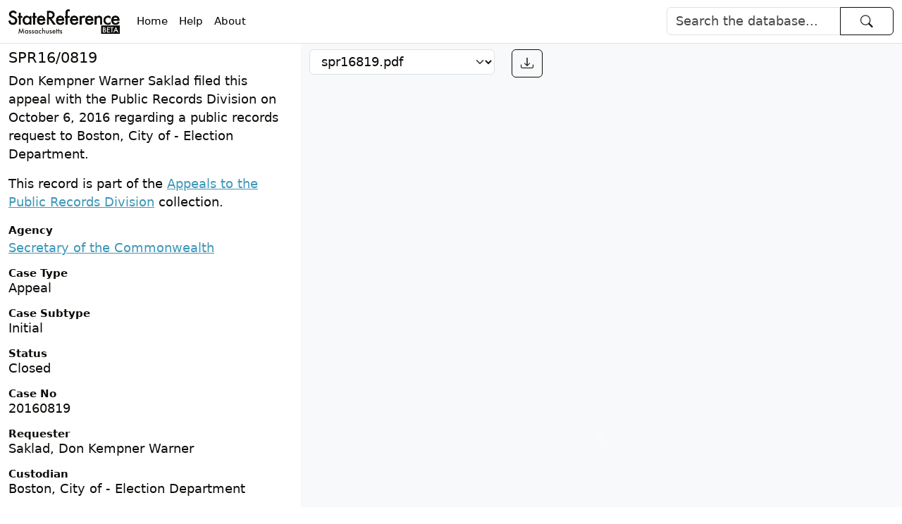

--- FILE ---
content_type: text/html; charset=utf-8
request_url: https://www.statereference.com/items/ma_prd_appeals/20160819
body_size: 9580
content:
<!DOCTYPE html>
<html>
  <head>
    <meta charset="utf-8">
    <meta name="viewport" content="width=device-width,initial-scale=1">
    <title>SPR16/0819 - StateReference</title>
    <meta name="csrf-param" content="authenticity_token" />
<meta name="csrf-token" content="mAwzr1Bx57gKVUqEZ6a-L11eiLpO4I1Vc1Lo94oLcnWE7hAEod1vg7Y5-PRqFOQ-e2TP0ZLJunKXavr-c5Z6DA" />
    <meta name="csp-nonce" />

    <meta name="twitter:card" content="summary" />
    <meta property="og:title" content="SPR16/0819 - StateReference" />
    <meta property="og:image" content="https://www.statereference.com/assets/logo@2x-f9baf99d5a2f073a3fc122e76aea3d557cc727810127274bda109b351bad087d.png" />

      <script defer data-turbo-eval="false" data-api="/api/event" data-domain="statereference.com" src="/js/script.manual.js"></script>
<script>window.plausible = window.plausible || function() { (window.plausible.q = window.plausible.q || []).push(arguments) }</script>
<script>
document.addEventListener("turbo:load", function() { plausible('pageview') })
</script>

    <link rel="stylesheet" href="/assets/application-c81616196190cd289f8525c2a9052d6540e9055e554b35c47ecbc8c7befdc710.css" data-turbo-track="reload" />
    <script src="/assets/application-a049fd698dc903e2156eb7f37c56e1bb1a1a1b9809e48e6b5dac9b07c833ac08.js" data-turbo-track="reload" defer="defer"></script>
  </head>

  <body>
    <nav class="navbar navbar-expand-lg border-bottom" style="background-color: white">
  <div class="container-fluid">
    <a class="navbar-brand" href="/">
      <img alt="State Reference" height="35" width="158" src="/assets/logo@2x-f9baf99d5a2f073a3fc122e76aea3d557cc727810127274bda109b351bad087d.png" />
    </a>

    <button class="navbar-toggler" type="button" data-bs-toggle="collapse" data-bs-target="#navbarSupportedContent" aria-controls="navbarSupportedContent" aria-expanded="false" aria-label="Toggle navigation">
      <span class="navbar-toggler-icon"></span>
    </button>

    <div class="collapse navbar-collapse" id="navbarSupportedContent">
      <ul class="nav col-12 col-lg-auto me-lg-auto mb-2 justify-content-center mb-md-0 small">
        <li class="">
          <a class="nav-link px-2 link-body-emphasis" href="/">Home</a>
        </li>
        <li class="">
          <a class="nav-link px-2 link-body-emphasis" href="/pages/search_help">Help</a>
        </li>
        <li class="">
          <a class="nav-link px-2 link-body-emphasis" href="/pages/about">About</a>
        </li>
      </ul>

        <form class="d-flex" role="search" action="/items" accept-charset="UTF-8" method="get">
          <div class="input-group">
            <input class="form-control" type="search" placeholder="Search the database..." name="query" aria-label="Search">
            <button class="btn btn-outline-dark" type="submit"><i class="bi bi-search ms-3 me-3"></i></button>
          </div>
</form>    </div>
  </div>
</nav>


    


<div class="container-fluid">
  <div class="row">
    <div class="d-none d-lg-block col col-lg-4">
      <h1 class="fs-3 mt-2">SPR16/0819</h1>

<p>Don Kempner Warner Saklad filed this appeal with the Public Records Division on October  6, 2016 regarding a public records request to Boston, City of - Election Department.</p>

  <p>
  This record is part of the <a href="/pages/ma_prd_appeals">Appeals to the Public Records Division</a> collection.
  </p>



<dl class="mb-0">
    <dt class="small">Agency</dt>
    <dd class="mb-3"><a href="/agencies/38">Secretary of the Commonwealth</a></dd>





        <dt class="small lh-1">Case Type</dt>
        <dd class="mb-3">
          Appeal
        </dd>
        <dt class="small lh-1">Case Subtype</dt>
        <dd class="mb-3">
          Initial
        </dd>
        <dt class="small lh-1">Status</dt>
        <dd class="mb-3">
          Closed
        </dd>
        <dt class="small lh-1">Case No</dt>
        <dd class="mb-3">
          20160819
        </dd>
        <dt class="small lh-1">Requester</dt>
        <dd class="mb-3">
          Saklad, Don Kempner Warner
        </dd>
        <dt class="small lh-1">Custodian</dt>
        <dd class="mb-3">
          Boston, City of - Election Department
        </dd>
        <dt class="small lh-1">Date Opened</dt>
        <dd class="mb-3">
          2016-10-06
        </dd>
        <dt class="small lh-1">Date Closed</dt>
        <dd class="mb-3">
          2016-10-13
        </dd>
</dl>

<div class="fw-bold small">Documents</div>
  <div class="mb-3">
      <a class="text-truncate d-block mb-1" title="spr16819.pdf" href="/items/ma_prd_appeals/20160819?attachment=spr16819.pdf">spr16819.pdf</a>
  </div>

<div class="fw-bold small">Original Source</div>
  <p>This record was sourced from the Appeals to the Public Records Division database. To view the record in the original system maintained by the Secretary of the Commonwealth, visit <a href="https://www.sec.state.ma.us/AppealsWeb/AppealsStatus.aspx">Appeals Tracking System</a>. Enter <code>20160819</code> in the <i>Case number</i> field and click <i>Search for case record</i>.</p>


    </div>

    <div class="col-lg-8 text-bg-light d-none d-lg-block">
      <div class="row my-2">
        <div class="col">
          



<select name="attachment" id="attachment" class="form-select" data-controller="attachment-select" data-action="attachment-select#change"><option selected="selected" value="/items/ma_prd_appeals/20160819?attachment=spr16819.pdf">spr16819.pdf</option></select>

        </div>
        <div class="col-auto">
            <a class="btn btn-outline-dark" href="/items/ma_prd_appeals/20160819/attachments/spr16819.pdf?disposition=attachment" title="Download"><i class="bi bi-download"></i></a>

        </div>
        <div class="col-7">
          <div class="small">
</div>

        </div>
      </div>
        
      <div data-controller="pdfobject" data-pdfobject-url-value="/items/ma_prd_appeals/20160819/attachments/spr16819.pdf" data-pdfobject-fill-screen-value="false" style="height:900px">
  <a href="/items/ma_prd_appeals/20160819/attachments/spr16819.pdf">/items/ma_prd_appeals/20160819/attachments/spr16819.pdf</a>
</div>


    </div>

    <div class="col text-bg-light d-block d-lg-none">
      <div class="row my-2">
        <div class="col">
          



<select name="attachment" id="attachment" class="form-select" data-controller="attachment-select" data-action="attachment-select#change"><option selected="selected" value="/items/ma_prd_appeals/20160819">Metadata</option>
<option value="/items/ma_prd_appeals/20160819?attachment=spr16819.pdf">spr16819.pdf</option></select>

        </div>
      </div>

        <h1 class="fs-3 mt-2">SPR16/0819</h1>

<p>Don Kempner Warner Saklad filed this appeal with the Public Records Division on October  6, 2016 regarding a public records request to Boston, City of - Election Department.</p>

  <p>
  This record is part of the <a href="/pages/ma_prd_appeals">Appeals to the Public Records Division</a> collection.
  </p>



<dl class="mb-0">
    <dt class="small">Agency</dt>
    <dd class="mb-3"><a href="/agencies/38">Secretary of the Commonwealth</a></dd>





        <dt class="small lh-1">Case Type</dt>
        <dd class="mb-3">
          Appeal
        </dd>
        <dt class="small lh-1">Case Subtype</dt>
        <dd class="mb-3">
          Initial
        </dd>
        <dt class="small lh-1">Status</dt>
        <dd class="mb-3">
          Closed
        </dd>
        <dt class="small lh-1">Case No</dt>
        <dd class="mb-3">
          20160819
        </dd>
        <dt class="small lh-1">Requester</dt>
        <dd class="mb-3">
          Saklad, Don Kempner Warner
        </dd>
        <dt class="small lh-1">Custodian</dt>
        <dd class="mb-3">
          Boston, City of - Election Department
        </dd>
        <dt class="small lh-1">Date Opened</dt>
        <dd class="mb-3">
          2016-10-06
        </dd>
        <dt class="small lh-1">Date Closed</dt>
        <dd class="mb-3">
          2016-10-13
        </dd>
</dl>

<div class="fw-bold small">Documents</div>
  <div class="mb-3">
      <a class="text-truncate d-block mb-1" title="spr16819.pdf" href="/items/ma_prd_appeals/20160819?attachment=spr16819.pdf">spr16819.pdf</a>
  </div>

<div class="fw-bold small">Original Source</div>
  <p>This record was sourced from the Appeals to the Public Records Division database. To view the record in the original system maintained by the Secretary of the Commonwealth, visit <a href="https://www.sec.state.ma.us/AppealsWeb/AppealsStatus.aspx">Appeals Tracking System</a>. Enter <code>20160819</code> in the <i>Case number</i> field and click <i>Search for case record</i>.</p>


    </div>
  </div>
</div>



    <div class="container " id="footer__container">
  <footer class="py-3 my-4 small">
    <ul class="nav justify-content-center border-bottom pb-3 mb-3">
      <li class="nav-item"><a href="/" class="nav-link px-2 text-muted">Home</a></li>
      <li class="nav-item"><a href="/pages/terms_of_service" class="nav-link px-2 text-muted">Terms of Service</a></li>
      <li class="nav-item"><a href="/pages/privacy_policy" class="nav-link px-2 text-muted">Privacy Policy</a></li>
      <li class="nav-item"><a href="/pages/about" class="nav-link px-2 text-muted">About</a></li>
      <li class="nav-item"><a href="https://statereference.eo.page/fnhwc" rel="nofollow" class="nav-link px-2 text-muted">Subscribe to our Newsletter</a></li>
      <li class="nav-item"><a href="/agencies" rel="nofollow" class="nav-link px-2 text-muted">Agencies</a></li>
      <li class="nav-item"><a href="/tags" rel="nofollow" class="nav-link px-2 text-muted">Tags</a></li>
      <li class="nav-item"><a href="/statistics" rel="nofollow" class="nav-link px-2 text-muted">Statistics</a></li>
    </ul>
    <p class="text-center text-muted">© 2026  Nathaniel Story</p>
  </footer>
</div>

  </body>
</html>
